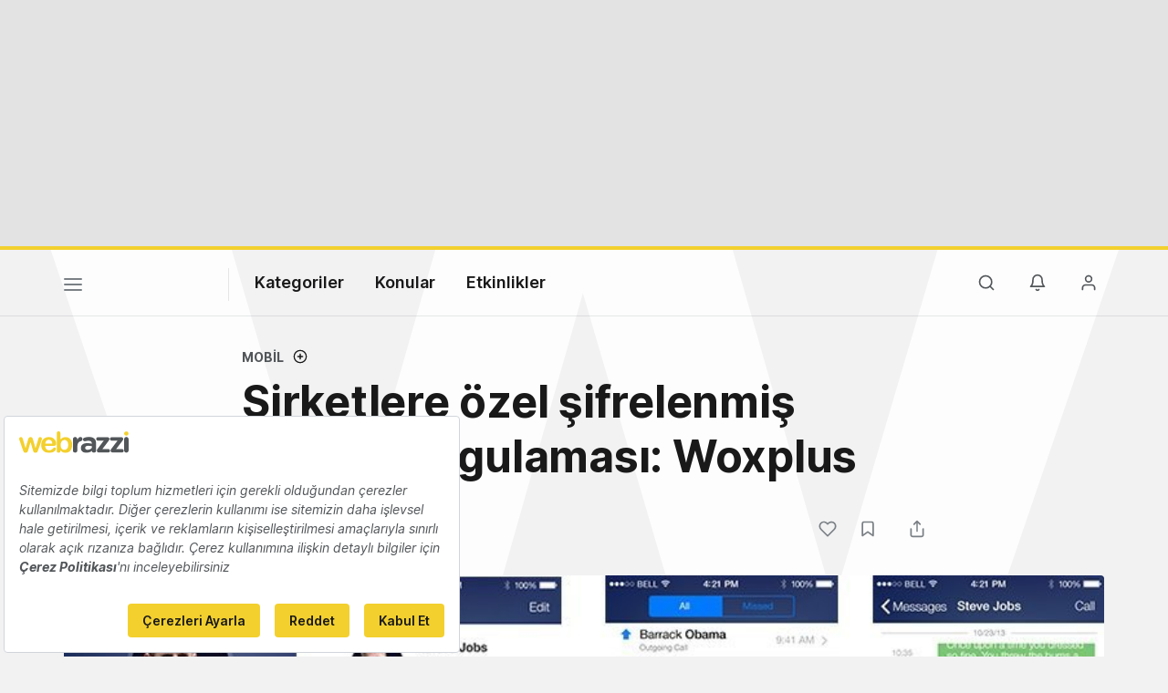

--- FILE ---
content_type: text/html; charset=utf-8
request_url: https://www.google.com/recaptcha/api2/aframe
body_size: 267
content:
<!DOCTYPE HTML><html><head><meta http-equiv="content-type" content="text/html; charset=UTF-8"></head><body><script nonce="ONBSPB-57A4cKlaimOLqag">/** Anti-fraud and anti-abuse applications only. See google.com/recaptcha */ try{var clients={'sodar':'https://pagead2.googlesyndication.com/pagead/sodar?'};window.addEventListener("message",function(a){try{if(a.source===window.parent){var b=JSON.parse(a.data);var c=clients[b['id']];if(c){var d=document.createElement('img');d.src=c+b['params']+'&rc='+(localStorage.getItem("rc::a")?sessionStorage.getItem("rc::b"):"");window.document.body.appendChild(d);sessionStorage.setItem("rc::e",parseInt(sessionStorage.getItem("rc::e")||0)+1);localStorage.setItem("rc::h",'1770095633623');}}}catch(b){}});window.parent.postMessage("_grecaptcha_ready", "*");}catch(b){}</script></body></html>

--- FILE ---
content_type: text/plain; charset=utf-8
request_url: https://events.getsitectrl.com/api/v1/events
body_size: 555
content:
{"id":"67087ae8e1f4c38a","user_id":"67087ae8e1fd07fd","time":1770095616903,"token":"1770095616.3969d9699b491a644d963f0bfff66fc1.b72932c62395f82d6d2808d4f7420515","geo":{"ip":"3.134.87.1","geopath":"147015:147763:220321:","geoname_id":4509177,"longitude":-83.0061,"latitude":39.9625,"postal_code":"43215","city":"Columbus","region":"Ohio","state_code":"OH","country":"United States","country_code":"US","timezone":"America/New_York"},"ua":{"platform":"Desktop","os":"Mac OS","os_family":"Mac OS X","os_version":"10.15.7","browser":"Other","browser_family":"ClaudeBot","browser_version":"1.0","device":"Spider","device_brand":"Spider","device_model":"Desktop"},"utm":{}}